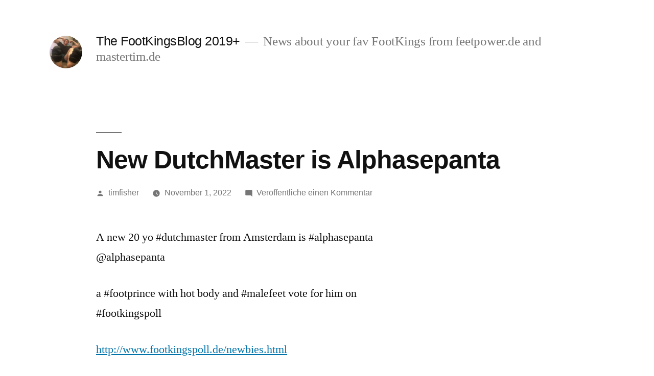

--- FILE ---
content_type: text/html; charset=UTF-8
request_url: http://newblog.footkingspoll.de/?p=3570
body_size: 46516
content:
<!doctype html>
<html lang="de">
<head>
	<meta charset="UTF-8" />
	<meta name="viewport" content="width=device-width, initial-scale=1" />
	<link rel="profile" href="https://gmpg.org/xfn/11" />
	<title>New DutchMaster is Alphasepanta &#8211; The FootKingsBlog 2019+</title>
<meta name='robots' content='max-image-preview:large' />
<link rel="alternate" type="application/rss+xml" title="The FootKingsBlog 2019+ &raquo; Feed" href="http://newblog.footkingspoll.de/?feed=rss2" />
<link rel="alternate" type="application/rss+xml" title="The FootKingsBlog 2019+ &raquo; Kommentar-Feed" href="http://newblog.footkingspoll.de/?feed=comments-rss2" />
<link rel="alternate" type="application/rss+xml" title="The FootKingsBlog 2019+ &raquo; New DutchMaster is Alphasepanta-Kommentar-Feed" href="http://newblog.footkingspoll.de/?feed=rss2&#038;p=3570" />
<script type="text/javascript">
window._wpemojiSettings = {"baseUrl":"https:\/\/s.w.org\/images\/core\/emoji\/14.0.0\/72x72\/","ext":".png","svgUrl":"https:\/\/s.w.org\/images\/core\/emoji\/14.0.0\/svg\/","svgExt":".svg","source":{"concatemoji":"http:\/\/newblog.footkingspoll.de\/wp-includes\/js\/wp-emoji-release.min.js?ver=6.1.9"}};
/*! This file is auto-generated */
!function(e,a,t){var n,r,o,i=a.createElement("canvas"),p=i.getContext&&i.getContext("2d");function s(e,t){var a=String.fromCharCode,e=(p.clearRect(0,0,i.width,i.height),p.fillText(a.apply(this,e),0,0),i.toDataURL());return p.clearRect(0,0,i.width,i.height),p.fillText(a.apply(this,t),0,0),e===i.toDataURL()}function c(e){var t=a.createElement("script");t.src=e,t.defer=t.type="text/javascript",a.getElementsByTagName("head")[0].appendChild(t)}for(o=Array("flag","emoji"),t.supports={everything:!0,everythingExceptFlag:!0},r=0;r<o.length;r++)t.supports[o[r]]=function(e){if(p&&p.fillText)switch(p.textBaseline="top",p.font="600 32px Arial",e){case"flag":return s([127987,65039,8205,9895,65039],[127987,65039,8203,9895,65039])?!1:!s([55356,56826,55356,56819],[55356,56826,8203,55356,56819])&&!s([55356,57332,56128,56423,56128,56418,56128,56421,56128,56430,56128,56423,56128,56447],[55356,57332,8203,56128,56423,8203,56128,56418,8203,56128,56421,8203,56128,56430,8203,56128,56423,8203,56128,56447]);case"emoji":return!s([129777,127995,8205,129778,127999],[129777,127995,8203,129778,127999])}return!1}(o[r]),t.supports.everything=t.supports.everything&&t.supports[o[r]],"flag"!==o[r]&&(t.supports.everythingExceptFlag=t.supports.everythingExceptFlag&&t.supports[o[r]]);t.supports.everythingExceptFlag=t.supports.everythingExceptFlag&&!t.supports.flag,t.DOMReady=!1,t.readyCallback=function(){t.DOMReady=!0},t.supports.everything||(n=function(){t.readyCallback()},a.addEventListener?(a.addEventListener("DOMContentLoaded",n,!1),e.addEventListener("load",n,!1)):(e.attachEvent("onload",n),a.attachEvent("onreadystatechange",function(){"complete"===a.readyState&&t.readyCallback()})),(e=t.source||{}).concatemoji?c(e.concatemoji):e.wpemoji&&e.twemoji&&(c(e.twemoji),c(e.wpemoji)))}(window,document,window._wpemojiSettings);
</script>
<style type="text/css">
img.wp-smiley,
img.emoji {
	display: inline !important;
	border: none !important;
	box-shadow: none !important;
	height: 1em !important;
	width: 1em !important;
	margin: 0 0.07em !important;
	vertical-align: -0.1em !important;
	background: none !important;
	padding: 0 !important;
}
</style>
	<link rel='stylesheet' id='wp-block-library-css' href='http://newblog.footkingspoll.de/wp-includes/css/dist/block-library/style.min.css?ver=6.1.9' type='text/css' media='all' />
<style id='wp-block-library-theme-inline-css' type='text/css'>
.wp-block-audio figcaption{color:#555;font-size:13px;text-align:center}.is-dark-theme .wp-block-audio figcaption{color:hsla(0,0%,100%,.65)}.wp-block-audio{margin:0 0 1em}.wp-block-code{border:1px solid #ccc;border-radius:4px;font-family:Menlo,Consolas,monaco,monospace;padding:.8em 1em}.wp-block-embed figcaption{color:#555;font-size:13px;text-align:center}.is-dark-theme .wp-block-embed figcaption{color:hsla(0,0%,100%,.65)}.wp-block-embed{margin:0 0 1em}.blocks-gallery-caption{color:#555;font-size:13px;text-align:center}.is-dark-theme .blocks-gallery-caption{color:hsla(0,0%,100%,.65)}.wp-block-image figcaption{color:#555;font-size:13px;text-align:center}.is-dark-theme .wp-block-image figcaption{color:hsla(0,0%,100%,.65)}.wp-block-image{margin:0 0 1em}.wp-block-pullquote{border-top:4px solid;border-bottom:4px solid;margin-bottom:1.75em;color:currentColor}.wp-block-pullquote__citation,.wp-block-pullquote cite,.wp-block-pullquote footer{color:currentColor;text-transform:uppercase;font-size:.8125em;font-style:normal}.wp-block-quote{border-left:.25em solid;margin:0 0 1.75em;padding-left:1em}.wp-block-quote cite,.wp-block-quote footer{color:currentColor;font-size:.8125em;position:relative;font-style:normal}.wp-block-quote.has-text-align-right{border-left:none;border-right:.25em solid;padding-left:0;padding-right:1em}.wp-block-quote.has-text-align-center{border:none;padding-left:0}.wp-block-quote.is-large,.wp-block-quote.is-style-large,.wp-block-quote.is-style-plain{border:none}.wp-block-search .wp-block-search__label{font-weight:700}.wp-block-search__button{border:1px solid #ccc;padding:.375em .625em}:where(.wp-block-group.has-background){padding:1.25em 2.375em}.wp-block-separator.has-css-opacity{opacity:.4}.wp-block-separator{border:none;border-bottom:2px solid;margin-left:auto;margin-right:auto}.wp-block-separator.has-alpha-channel-opacity{opacity:1}.wp-block-separator:not(.is-style-wide):not(.is-style-dots){width:100px}.wp-block-separator.has-background:not(.is-style-dots){border-bottom:none;height:1px}.wp-block-separator.has-background:not(.is-style-wide):not(.is-style-dots){height:2px}.wp-block-table{margin:"0 0 1em 0"}.wp-block-table thead{border-bottom:3px solid}.wp-block-table tfoot{border-top:3px solid}.wp-block-table td,.wp-block-table th{word-break:normal}.wp-block-table figcaption{color:#555;font-size:13px;text-align:center}.is-dark-theme .wp-block-table figcaption{color:hsla(0,0%,100%,.65)}.wp-block-video figcaption{color:#555;font-size:13px;text-align:center}.is-dark-theme .wp-block-video figcaption{color:hsla(0,0%,100%,.65)}.wp-block-video{margin:0 0 1em}.wp-block-template-part.has-background{padding:1.25em 2.375em;margin-top:0;margin-bottom:0}
</style>
<link rel='stylesheet' id='classic-theme-styles-css' href='http://newblog.footkingspoll.de/wp-includes/css/classic-themes.min.css?ver=1' type='text/css' media='all' />
<style id='global-styles-inline-css' type='text/css'>
body{--wp--preset--color--black: #000000;--wp--preset--color--cyan-bluish-gray: #abb8c3;--wp--preset--color--white: #FFF;--wp--preset--color--pale-pink: #f78da7;--wp--preset--color--vivid-red: #cf2e2e;--wp--preset--color--luminous-vivid-orange: #ff6900;--wp--preset--color--luminous-vivid-amber: #fcb900;--wp--preset--color--light-green-cyan: #7bdcb5;--wp--preset--color--vivid-green-cyan: #00d084;--wp--preset--color--pale-cyan-blue: #8ed1fc;--wp--preset--color--vivid-cyan-blue: #0693e3;--wp--preset--color--vivid-purple: #9b51e0;--wp--preset--color--primary: #0073a8;--wp--preset--color--secondary: #005075;--wp--preset--color--dark-gray: #111;--wp--preset--color--light-gray: #767676;--wp--preset--gradient--vivid-cyan-blue-to-vivid-purple: linear-gradient(135deg,rgba(6,147,227,1) 0%,rgb(155,81,224) 100%);--wp--preset--gradient--light-green-cyan-to-vivid-green-cyan: linear-gradient(135deg,rgb(122,220,180) 0%,rgb(0,208,130) 100%);--wp--preset--gradient--luminous-vivid-amber-to-luminous-vivid-orange: linear-gradient(135deg,rgba(252,185,0,1) 0%,rgba(255,105,0,1) 100%);--wp--preset--gradient--luminous-vivid-orange-to-vivid-red: linear-gradient(135deg,rgba(255,105,0,1) 0%,rgb(207,46,46) 100%);--wp--preset--gradient--very-light-gray-to-cyan-bluish-gray: linear-gradient(135deg,rgb(238,238,238) 0%,rgb(169,184,195) 100%);--wp--preset--gradient--cool-to-warm-spectrum: linear-gradient(135deg,rgb(74,234,220) 0%,rgb(151,120,209) 20%,rgb(207,42,186) 40%,rgb(238,44,130) 60%,rgb(251,105,98) 80%,rgb(254,248,76) 100%);--wp--preset--gradient--blush-light-purple: linear-gradient(135deg,rgb(255,206,236) 0%,rgb(152,150,240) 100%);--wp--preset--gradient--blush-bordeaux: linear-gradient(135deg,rgb(254,205,165) 0%,rgb(254,45,45) 50%,rgb(107,0,62) 100%);--wp--preset--gradient--luminous-dusk: linear-gradient(135deg,rgb(255,203,112) 0%,rgb(199,81,192) 50%,rgb(65,88,208) 100%);--wp--preset--gradient--pale-ocean: linear-gradient(135deg,rgb(255,245,203) 0%,rgb(182,227,212) 50%,rgb(51,167,181) 100%);--wp--preset--gradient--electric-grass: linear-gradient(135deg,rgb(202,248,128) 0%,rgb(113,206,126) 100%);--wp--preset--gradient--midnight: linear-gradient(135deg,rgb(2,3,129) 0%,rgb(40,116,252) 100%);--wp--preset--duotone--dark-grayscale: url('#wp-duotone-dark-grayscale');--wp--preset--duotone--grayscale: url('#wp-duotone-grayscale');--wp--preset--duotone--purple-yellow: url('#wp-duotone-purple-yellow');--wp--preset--duotone--blue-red: url('#wp-duotone-blue-red');--wp--preset--duotone--midnight: url('#wp-duotone-midnight');--wp--preset--duotone--magenta-yellow: url('#wp-duotone-magenta-yellow');--wp--preset--duotone--purple-green: url('#wp-duotone-purple-green');--wp--preset--duotone--blue-orange: url('#wp-duotone-blue-orange');--wp--preset--font-size--small: 19.5px;--wp--preset--font-size--medium: 20px;--wp--preset--font-size--large: 36.5px;--wp--preset--font-size--x-large: 42px;--wp--preset--font-size--normal: 22px;--wp--preset--font-size--huge: 49.5px;--wp--preset--spacing--20: 0.44rem;--wp--preset--spacing--30: 0.67rem;--wp--preset--spacing--40: 1rem;--wp--preset--spacing--50: 1.5rem;--wp--preset--spacing--60: 2.25rem;--wp--preset--spacing--70: 3.38rem;--wp--preset--spacing--80: 5.06rem;}:where(.is-layout-flex){gap: 0.5em;}body .is-layout-flow > .alignleft{float: left;margin-inline-start: 0;margin-inline-end: 2em;}body .is-layout-flow > .alignright{float: right;margin-inline-start: 2em;margin-inline-end: 0;}body .is-layout-flow > .aligncenter{margin-left: auto !important;margin-right: auto !important;}body .is-layout-constrained > .alignleft{float: left;margin-inline-start: 0;margin-inline-end: 2em;}body .is-layout-constrained > .alignright{float: right;margin-inline-start: 2em;margin-inline-end: 0;}body .is-layout-constrained > .aligncenter{margin-left: auto !important;margin-right: auto !important;}body .is-layout-constrained > :where(:not(.alignleft):not(.alignright):not(.alignfull)){max-width: var(--wp--style--global--content-size);margin-left: auto !important;margin-right: auto !important;}body .is-layout-constrained > .alignwide{max-width: var(--wp--style--global--wide-size);}body .is-layout-flex{display: flex;}body .is-layout-flex{flex-wrap: wrap;align-items: center;}body .is-layout-flex > *{margin: 0;}:where(.wp-block-columns.is-layout-flex){gap: 2em;}.has-black-color{color: var(--wp--preset--color--black) !important;}.has-cyan-bluish-gray-color{color: var(--wp--preset--color--cyan-bluish-gray) !important;}.has-white-color{color: var(--wp--preset--color--white) !important;}.has-pale-pink-color{color: var(--wp--preset--color--pale-pink) !important;}.has-vivid-red-color{color: var(--wp--preset--color--vivid-red) !important;}.has-luminous-vivid-orange-color{color: var(--wp--preset--color--luminous-vivid-orange) !important;}.has-luminous-vivid-amber-color{color: var(--wp--preset--color--luminous-vivid-amber) !important;}.has-light-green-cyan-color{color: var(--wp--preset--color--light-green-cyan) !important;}.has-vivid-green-cyan-color{color: var(--wp--preset--color--vivid-green-cyan) !important;}.has-pale-cyan-blue-color{color: var(--wp--preset--color--pale-cyan-blue) !important;}.has-vivid-cyan-blue-color{color: var(--wp--preset--color--vivid-cyan-blue) !important;}.has-vivid-purple-color{color: var(--wp--preset--color--vivid-purple) !important;}.has-black-background-color{background-color: var(--wp--preset--color--black) !important;}.has-cyan-bluish-gray-background-color{background-color: var(--wp--preset--color--cyan-bluish-gray) !important;}.has-white-background-color{background-color: var(--wp--preset--color--white) !important;}.has-pale-pink-background-color{background-color: var(--wp--preset--color--pale-pink) !important;}.has-vivid-red-background-color{background-color: var(--wp--preset--color--vivid-red) !important;}.has-luminous-vivid-orange-background-color{background-color: var(--wp--preset--color--luminous-vivid-orange) !important;}.has-luminous-vivid-amber-background-color{background-color: var(--wp--preset--color--luminous-vivid-amber) !important;}.has-light-green-cyan-background-color{background-color: var(--wp--preset--color--light-green-cyan) !important;}.has-vivid-green-cyan-background-color{background-color: var(--wp--preset--color--vivid-green-cyan) !important;}.has-pale-cyan-blue-background-color{background-color: var(--wp--preset--color--pale-cyan-blue) !important;}.has-vivid-cyan-blue-background-color{background-color: var(--wp--preset--color--vivid-cyan-blue) !important;}.has-vivid-purple-background-color{background-color: var(--wp--preset--color--vivid-purple) !important;}.has-black-border-color{border-color: var(--wp--preset--color--black) !important;}.has-cyan-bluish-gray-border-color{border-color: var(--wp--preset--color--cyan-bluish-gray) !important;}.has-white-border-color{border-color: var(--wp--preset--color--white) !important;}.has-pale-pink-border-color{border-color: var(--wp--preset--color--pale-pink) !important;}.has-vivid-red-border-color{border-color: var(--wp--preset--color--vivid-red) !important;}.has-luminous-vivid-orange-border-color{border-color: var(--wp--preset--color--luminous-vivid-orange) !important;}.has-luminous-vivid-amber-border-color{border-color: var(--wp--preset--color--luminous-vivid-amber) !important;}.has-light-green-cyan-border-color{border-color: var(--wp--preset--color--light-green-cyan) !important;}.has-vivid-green-cyan-border-color{border-color: var(--wp--preset--color--vivid-green-cyan) !important;}.has-pale-cyan-blue-border-color{border-color: var(--wp--preset--color--pale-cyan-blue) !important;}.has-vivid-cyan-blue-border-color{border-color: var(--wp--preset--color--vivid-cyan-blue) !important;}.has-vivid-purple-border-color{border-color: var(--wp--preset--color--vivid-purple) !important;}.has-vivid-cyan-blue-to-vivid-purple-gradient-background{background: var(--wp--preset--gradient--vivid-cyan-blue-to-vivid-purple) !important;}.has-light-green-cyan-to-vivid-green-cyan-gradient-background{background: var(--wp--preset--gradient--light-green-cyan-to-vivid-green-cyan) !important;}.has-luminous-vivid-amber-to-luminous-vivid-orange-gradient-background{background: var(--wp--preset--gradient--luminous-vivid-amber-to-luminous-vivid-orange) !important;}.has-luminous-vivid-orange-to-vivid-red-gradient-background{background: var(--wp--preset--gradient--luminous-vivid-orange-to-vivid-red) !important;}.has-very-light-gray-to-cyan-bluish-gray-gradient-background{background: var(--wp--preset--gradient--very-light-gray-to-cyan-bluish-gray) !important;}.has-cool-to-warm-spectrum-gradient-background{background: var(--wp--preset--gradient--cool-to-warm-spectrum) !important;}.has-blush-light-purple-gradient-background{background: var(--wp--preset--gradient--blush-light-purple) !important;}.has-blush-bordeaux-gradient-background{background: var(--wp--preset--gradient--blush-bordeaux) !important;}.has-luminous-dusk-gradient-background{background: var(--wp--preset--gradient--luminous-dusk) !important;}.has-pale-ocean-gradient-background{background: var(--wp--preset--gradient--pale-ocean) !important;}.has-electric-grass-gradient-background{background: var(--wp--preset--gradient--electric-grass) !important;}.has-midnight-gradient-background{background: var(--wp--preset--gradient--midnight) !important;}.has-small-font-size{font-size: var(--wp--preset--font-size--small) !important;}.has-medium-font-size{font-size: var(--wp--preset--font-size--medium) !important;}.has-large-font-size{font-size: var(--wp--preset--font-size--large) !important;}.has-x-large-font-size{font-size: var(--wp--preset--font-size--x-large) !important;}
.wp-block-navigation a:where(:not(.wp-element-button)){color: inherit;}
:where(.wp-block-columns.is-layout-flex){gap: 2em;}
.wp-block-pullquote{font-size: 1.5em;line-height: 1.6;}
</style>
<link rel='stylesheet' id='twentynineteen-style-css' href='http://newblog.footkingspoll.de/wp-content/themes/twentynineteen/style.css?ver=1.4' type='text/css' media='all' />
<link rel='stylesheet' id='twentynineteen-print-style-css' href='http://newblog.footkingspoll.de/wp-content/themes/twentynineteen/print.css?ver=1.4' type='text/css' media='print' />
<link rel="https://api.w.org/" href="http://newblog.footkingspoll.de/index.php?rest_route=/" /><link rel="alternate" type="application/json" href="http://newblog.footkingspoll.de/index.php?rest_route=/wp/v2/posts/3570" /><link rel="EditURI" type="application/rsd+xml" title="RSD" href="http://newblog.footkingspoll.de/xmlrpc.php?rsd" />
<link rel="wlwmanifest" type="application/wlwmanifest+xml" href="http://newblog.footkingspoll.de/wp-includes/wlwmanifest.xml" />
<meta name="generator" content="WordPress 6.1.9" />
<link rel="canonical" href="http://newblog.footkingspoll.de/?p=3570" />
<link rel='shortlink' href='http://newblog.footkingspoll.de/?p=3570' />
<link rel="alternate" type="application/json+oembed" href="http://newblog.footkingspoll.de/index.php?rest_route=%2Foembed%2F1.0%2Fembed&#038;url=http%3A%2F%2Fnewblog.footkingspoll.de%2F%3Fp%3D3570" />
<link rel="alternate" type="text/xml+oembed" href="http://newblog.footkingspoll.de/index.php?rest_route=%2Foembed%2F1.0%2Fembed&#038;url=http%3A%2F%2Fnewblog.footkingspoll.de%2F%3Fp%3D3570&#038;format=xml" />
<style type="text/css">.recentcomments a{display:inline !important;padding:0 !important;margin:0 !important;}</style><link rel="icon" href="http://newblog.footkingspoll.de/wp-content/uploads/2019/06/cropped-banner-32x32.jpg" sizes="32x32" />
<link rel="icon" href="http://newblog.footkingspoll.de/wp-content/uploads/2019/06/cropped-banner-192x192.jpg" sizes="192x192" />
<link rel="apple-touch-icon" href="http://newblog.footkingspoll.de/wp-content/uploads/2019/06/cropped-banner-180x180.jpg" />
<meta name="msapplication-TileImage" content="http://newblog.footkingspoll.de/wp-content/uploads/2019/06/cropped-banner-270x270.jpg" />
</head>

<body class="post-template-default single single-post postid-3570 single-format-standard wp-custom-logo wp-embed-responsive singular image-filters-enabled">
<svg xmlns="http://www.w3.org/2000/svg" viewBox="0 0 0 0" width="0" height="0" focusable="false" role="none" style="visibility: hidden; position: absolute; left: -9999px; overflow: hidden;" ><defs><filter id="wp-duotone-dark-grayscale"><feColorMatrix color-interpolation-filters="sRGB" type="matrix" values=" .299 .587 .114 0 0 .299 .587 .114 0 0 .299 .587 .114 0 0 .299 .587 .114 0 0 " /><feComponentTransfer color-interpolation-filters="sRGB" ><feFuncR type="table" tableValues="0 0.49803921568627" /><feFuncG type="table" tableValues="0 0.49803921568627" /><feFuncB type="table" tableValues="0 0.49803921568627" /><feFuncA type="table" tableValues="1 1" /></feComponentTransfer><feComposite in2="SourceGraphic" operator="in" /></filter></defs></svg><svg xmlns="http://www.w3.org/2000/svg" viewBox="0 0 0 0" width="0" height="0" focusable="false" role="none" style="visibility: hidden; position: absolute; left: -9999px; overflow: hidden;" ><defs><filter id="wp-duotone-grayscale"><feColorMatrix color-interpolation-filters="sRGB" type="matrix" values=" .299 .587 .114 0 0 .299 .587 .114 0 0 .299 .587 .114 0 0 .299 .587 .114 0 0 " /><feComponentTransfer color-interpolation-filters="sRGB" ><feFuncR type="table" tableValues="0 1" /><feFuncG type="table" tableValues="0 1" /><feFuncB type="table" tableValues="0 1" /><feFuncA type="table" tableValues="1 1" /></feComponentTransfer><feComposite in2="SourceGraphic" operator="in" /></filter></defs></svg><svg xmlns="http://www.w3.org/2000/svg" viewBox="0 0 0 0" width="0" height="0" focusable="false" role="none" style="visibility: hidden; position: absolute; left: -9999px; overflow: hidden;" ><defs><filter id="wp-duotone-purple-yellow"><feColorMatrix color-interpolation-filters="sRGB" type="matrix" values=" .299 .587 .114 0 0 .299 .587 .114 0 0 .299 .587 .114 0 0 .299 .587 .114 0 0 " /><feComponentTransfer color-interpolation-filters="sRGB" ><feFuncR type="table" tableValues="0.54901960784314 0.98823529411765" /><feFuncG type="table" tableValues="0 1" /><feFuncB type="table" tableValues="0.71764705882353 0.25490196078431" /><feFuncA type="table" tableValues="1 1" /></feComponentTransfer><feComposite in2="SourceGraphic" operator="in" /></filter></defs></svg><svg xmlns="http://www.w3.org/2000/svg" viewBox="0 0 0 0" width="0" height="0" focusable="false" role="none" style="visibility: hidden; position: absolute; left: -9999px; overflow: hidden;" ><defs><filter id="wp-duotone-blue-red"><feColorMatrix color-interpolation-filters="sRGB" type="matrix" values=" .299 .587 .114 0 0 .299 .587 .114 0 0 .299 .587 .114 0 0 .299 .587 .114 0 0 " /><feComponentTransfer color-interpolation-filters="sRGB" ><feFuncR type="table" tableValues="0 1" /><feFuncG type="table" tableValues="0 0.27843137254902" /><feFuncB type="table" tableValues="0.5921568627451 0.27843137254902" /><feFuncA type="table" tableValues="1 1" /></feComponentTransfer><feComposite in2="SourceGraphic" operator="in" /></filter></defs></svg><svg xmlns="http://www.w3.org/2000/svg" viewBox="0 0 0 0" width="0" height="0" focusable="false" role="none" style="visibility: hidden; position: absolute; left: -9999px; overflow: hidden;" ><defs><filter id="wp-duotone-midnight"><feColorMatrix color-interpolation-filters="sRGB" type="matrix" values=" .299 .587 .114 0 0 .299 .587 .114 0 0 .299 .587 .114 0 0 .299 .587 .114 0 0 " /><feComponentTransfer color-interpolation-filters="sRGB" ><feFuncR type="table" tableValues="0 0" /><feFuncG type="table" tableValues="0 0.64705882352941" /><feFuncB type="table" tableValues="0 1" /><feFuncA type="table" tableValues="1 1" /></feComponentTransfer><feComposite in2="SourceGraphic" operator="in" /></filter></defs></svg><svg xmlns="http://www.w3.org/2000/svg" viewBox="0 0 0 0" width="0" height="0" focusable="false" role="none" style="visibility: hidden; position: absolute; left: -9999px; overflow: hidden;" ><defs><filter id="wp-duotone-magenta-yellow"><feColorMatrix color-interpolation-filters="sRGB" type="matrix" values=" .299 .587 .114 0 0 .299 .587 .114 0 0 .299 .587 .114 0 0 .299 .587 .114 0 0 " /><feComponentTransfer color-interpolation-filters="sRGB" ><feFuncR type="table" tableValues="0.78039215686275 1" /><feFuncG type="table" tableValues="0 0.94901960784314" /><feFuncB type="table" tableValues="0.35294117647059 0.47058823529412" /><feFuncA type="table" tableValues="1 1" /></feComponentTransfer><feComposite in2="SourceGraphic" operator="in" /></filter></defs></svg><svg xmlns="http://www.w3.org/2000/svg" viewBox="0 0 0 0" width="0" height="0" focusable="false" role="none" style="visibility: hidden; position: absolute; left: -9999px; overflow: hidden;" ><defs><filter id="wp-duotone-purple-green"><feColorMatrix color-interpolation-filters="sRGB" type="matrix" values=" .299 .587 .114 0 0 .299 .587 .114 0 0 .299 .587 .114 0 0 .299 .587 .114 0 0 " /><feComponentTransfer color-interpolation-filters="sRGB" ><feFuncR type="table" tableValues="0.65098039215686 0.40392156862745" /><feFuncG type="table" tableValues="0 1" /><feFuncB type="table" tableValues="0.44705882352941 0.4" /><feFuncA type="table" tableValues="1 1" /></feComponentTransfer><feComposite in2="SourceGraphic" operator="in" /></filter></defs></svg><svg xmlns="http://www.w3.org/2000/svg" viewBox="0 0 0 0" width="0" height="0" focusable="false" role="none" style="visibility: hidden; position: absolute; left: -9999px; overflow: hidden;" ><defs><filter id="wp-duotone-blue-orange"><feColorMatrix color-interpolation-filters="sRGB" type="matrix" values=" .299 .587 .114 0 0 .299 .587 .114 0 0 .299 .587 .114 0 0 .299 .587 .114 0 0 " /><feComponentTransfer color-interpolation-filters="sRGB" ><feFuncR type="table" tableValues="0.098039215686275 1" /><feFuncG type="table" tableValues="0 0.66274509803922" /><feFuncB type="table" tableValues="0.84705882352941 0.41960784313725" /><feFuncA type="table" tableValues="1 1" /></feComponentTransfer><feComposite in2="SourceGraphic" operator="in" /></filter></defs></svg><div id="page" class="site">
	<a class="skip-link screen-reader-text" href="#content">Zum Inhalt springen</a>

		<header id="masthead" class="site-header">

			<div class="site-branding-container">
				<div class="site-branding">

			<div class="site-logo"><a href="http://newblog.footkingspoll.de/" class="custom-logo-link" rel="home"><img width="190" height="190" src="http://newblog.footkingspoll.de/wp-content/uploads/2019/06/newlogo.jpg" class="custom-logo" alt="The FootKingsBlog 2019+" decoding="async" srcset="http://newblog.footkingspoll.de/wp-content/uploads/2019/06/newlogo.jpg 190w, http://newblog.footkingspoll.de/wp-content/uploads/2019/06/newlogo-150x150.jpg 150w" sizes="(max-width: 190px) 100vw, 190px" /></a></div>
								<p class="site-title"><a href="http://newblog.footkingspoll.de/" rel="home">The FootKingsBlog 2019+</a></p>
			
				<p class="site-description">
				News about your fav FootKings from feetpower.de and mastertim.de			</p>
			</div><!-- .site-branding -->
			</div><!-- .site-branding-container -->

					</header><!-- #masthead -->

	<div id="content" class="site-content">

	<section id="primary" class="content-area">
		<main id="main" class="site-main">

			
<article id="post-3570" class="post-3570 post type-post status-publish format-standard hentry category-uncategorized tag-alphasepanta tag-dutchmaster tag-footfetisch tag-footmaster tag-footprince tag-malefeet entry">
		<header class="entry-header">
		
<h1 class="entry-title">New DutchMaster is Alphasepanta</h1>
<div class="entry-meta">
	<span class="byline"><svg class="svg-icon" width="16" height="16" aria-hidden="true" role="img" focusable="false" viewBox="0 0 24 24" version="1.1" xmlns="http://www.w3.org/2000/svg" xmlns:xlink="http://www.w3.org/1999/xlink"><path d="M12 12c2.21 0 4-1.79 4-4s-1.79-4-4-4-4 1.79-4 4 1.79 4 4 4zm0 2c-2.67 0-8 1.34-8 4v2h16v-2c0-2.66-5.33-4-8-4z"></path><path d="M0 0h24v24H0z" fill="none"></path></svg><span class="screen-reader-text">Veröffentlicht von</span><span class="author vcard"><a class="url fn n" href="http://newblog.footkingspoll.de/?author=1">timfisher</a></span></span>	<span class="posted-on"><svg class="svg-icon" width="16" height="16" aria-hidden="true" role="img" focusable="false" xmlns="http://www.w3.org/2000/svg" viewBox="0 0 24 24"><defs><path id="a" d="M0 0h24v24H0V0z"></path></defs><clipPath id="b"><use xlink:href="#a" overflow="visible"></use></clipPath><path clip-path="url(#b)" d="M12 2C6.5 2 2 6.5 2 12s4.5 10 10 10 10-4.5 10-10S17.5 2 12 2zm4.2 14.2L11 13V7h1.5v5.2l4.5 2.7-.8 1.3z"></path></svg><a href="http://newblog.footkingspoll.de/?p=3570" rel="bookmark"><time class="entry-date published updated" datetime="2022-11-01T18:12:34+00:00">November 1, 2022</time></a></span>	<span class="comment-count">
				<span class="comments-link"><svg class="svg-icon" width="16" height="16" aria-hidden="true" role="img" focusable="false" viewBox="0 0 24 24" version="1.1" xmlns="http://www.w3.org/2000/svg" xmlns:xlink="http://www.w3.org/1999/xlink"><path d="M21.99 4c0-1.1-.89-2-1.99-2H4c-1.1 0-2 .9-2 2v12c0 1.1.9 2 2 2h14l4 4-.01-18z"></path><path d="M0 0h24v24H0z" fill="none"></path></svg><a href="http://newblog.footkingspoll.de/?p=3570#respond">Veröffentliche einen Kommentar <span class="screen-reader-text">zu New DutchMaster is Alphasepanta</span></a></span>	</span>
	</div><!-- .entry-meta -->
	</header>
	
	<div class="entry-content">
		
<p>A new 20 yo
#dutchmaster from Amsterdam is #alphasepanta @alphasepanta 
</p>



<p>a #footprince with
hot body and #malefeet vote for him on #footkingspoll</p>



<p><a href="http://www.footkingspoll.de/newbies.html">http://www.footkingspoll.de/newbies.html</a></p>



<figure class="wp-block-image"><img decoding="async" width="947" height="1024" src="http://newblog.footkingspoll.de/wp-content/uploads/2022/11/mastersepanta01-947x1024.jpg" alt="" class="wp-image-3571" srcset="http://newblog.footkingspoll.de/wp-content/uploads/2022/11/mastersepanta01-947x1024.jpg 947w, http://newblog.footkingspoll.de/wp-content/uploads/2022/11/mastersepanta01-277x300.jpg 277w, http://newblog.footkingspoll.de/wp-content/uploads/2022/11/mastersepanta01-768x831.jpg 768w, http://newblog.footkingspoll.de/wp-content/uploads/2022/11/mastersepanta01.jpg 1449w" sizes="(max-width: 947px) 100vw, 947px" /></figure>



<figure class="wp-block-image"><img decoding="async" loading="lazy" width="772" height="1024" src="http://newblog.footkingspoll.de/wp-content/uploads/2022/11/mastersepanta02-772x1024.jpg" alt="" class="wp-image-3572" srcset="http://newblog.footkingspoll.de/wp-content/uploads/2022/11/mastersepanta02-772x1024.jpg 772w, http://newblog.footkingspoll.de/wp-content/uploads/2022/11/mastersepanta02-226x300.jpg 226w, http://newblog.footkingspoll.de/wp-content/uploads/2022/11/mastersepanta02-768x1018.jpg 768w, http://newblog.footkingspoll.de/wp-content/uploads/2022/11/mastersepanta02.jpg 1210w" sizes="(max-width: 772px) 100vw, 772px" /></figure>



<figure class="wp-block-image"><img decoding="async" loading="lazy" width="898" height="1024" src="http://newblog.footkingspoll.de/wp-content/uploads/2022/11/mastersepanta03-898x1024.jpg" alt="" class="wp-image-3573" srcset="http://newblog.footkingspoll.de/wp-content/uploads/2022/11/mastersepanta03-898x1024.jpg 898w, http://newblog.footkingspoll.de/wp-content/uploads/2022/11/mastersepanta03-263x300.jpg 263w, http://newblog.footkingspoll.de/wp-content/uploads/2022/11/mastersepanta03-768x876.jpg 768w, http://newblog.footkingspoll.de/wp-content/uploads/2022/11/mastersepanta03.jpg 1422w" sizes="(max-width: 898px) 100vw, 898px" /></figure>
	</div><!-- .entry-content -->

	<footer class="entry-footer">
		<span class="byline"><svg class="svg-icon" width="16" height="16" aria-hidden="true" role="img" focusable="false" viewBox="0 0 24 24" version="1.1" xmlns="http://www.w3.org/2000/svg" xmlns:xlink="http://www.w3.org/1999/xlink"><path d="M12 12c2.21 0 4-1.79 4-4s-1.79-4-4-4-4 1.79-4 4 1.79 4 4 4zm0 2c-2.67 0-8 1.34-8 4v2h16v-2c0-2.66-5.33-4-8-4z"></path><path d="M0 0h24v24H0z" fill="none"></path></svg><span class="screen-reader-text">Veröffentlicht von</span><span class="author vcard"><a class="url fn n" href="http://newblog.footkingspoll.de/?author=1">timfisher</a></span></span><span class="posted-on"><svg class="svg-icon" width="16" height="16" aria-hidden="true" role="img" focusable="false" xmlns="http://www.w3.org/2000/svg" viewBox="0 0 24 24"><defs><path id="a" d="M0 0h24v24H0V0z"></path></defs><clipPath id="b"><use xlink:href="#a" overflow="visible"></use></clipPath><path clip-path="url(#b)" d="M12 2C6.5 2 2 6.5 2 12s4.5 10 10 10 10-4.5 10-10S17.5 2 12 2zm4.2 14.2L11 13V7h1.5v5.2l4.5 2.7-.8 1.3z"></path></svg><a href="http://newblog.footkingspoll.de/?p=3570" rel="bookmark"><time class="entry-date published updated" datetime="2022-11-01T18:12:34+00:00">November 1, 2022</time></a></span><span class="cat-links"><svg class="svg-icon" width="16" height="16" aria-hidden="true" role="img" focusable="false" xmlns="http://www.w3.org/2000/svg" viewBox="0 0 24 24"><path d="M10 4H4c-1.1 0-1.99.9-1.99 2L2 18c0 1.1.9 2 2 2h16c1.1 0 2-.9 2-2V8c0-1.1-.9-2-2-2h-8l-2-2z"></path><path d="M0 0h24v24H0z" fill="none"></path></svg><span class="screen-reader-text">Veröffentlicht in</span><a href="http://newblog.footkingspoll.de/?cat=1" rel="category">Uncategorized</a></span><span class="tags-links"><svg class="svg-icon" width="16" height="16" aria-hidden="true" role="img" focusable="false" xmlns="http://www.w3.org/2000/svg" viewBox="0 0 24 24"><path d="M21.41 11.58l-9-9C12.05 2.22 11.55 2 11 2H4c-1.1 0-2 .9-2 2v7c0 .55.22 1.05.59 1.42l9 9c.36.36.86.58 1.41.58.55 0 1.05-.22 1.41-.59l7-7c.37-.36.59-.86.59-1.41 0-.55-.23-1.06-.59-1.42zM5.5 7C4.67 7 4 6.33 4 5.5S4.67 4 5.5 4 7 4.67 7 5.5 6.33 7 5.5 7z"></path><path d="M0 0h24v24H0z" fill="none"></path></svg><span class="screen-reader-text">Schlagwörter: </span><a href="http://newblog.footkingspoll.de/?tag=alphasepanta" rel="tag">alphasepanta</a>, <a href="http://newblog.footkingspoll.de/?tag=dutchmaster" rel="tag">dutchmaster</a>, <a href="http://newblog.footkingspoll.de/?tag=footfetisch" rel="tag">footfetisch</a>, <a href="http://newblog.footkingspoll.de/?tag=footmaster" rel="tag">footmaster</a>, <a href="http://newblog.footkingspoll.de/?tag=footprince" rel="tag">footprince</a>, <a href="http://newblog.footkingspoll.de/?tag=malefeet" rel="tag">malefeet</a></span>	</footer><!-- .entry-footer -->

				
</article><!-- #post-3570 -->

	<nav class="navigation post-navigation" aria-label="Beiträge">
		<h2 class="screen-reader-text">Beitragsnavigation</h2>
		<div class="nav-links"><div class="nav-previous"><a href="http://newblog.footkingspoll.de/?p=3567" rel="prev"><span class="meta-nav" aria-hidden="true">Vorheriger Beitrag</span> <span class="screen-reader-text">Vorheriger Beitrag:</span> <br/><span class="post-title">Master Vince update</span></a></div><div class="nav-next"><a href="http://newblog.footkingspoll.de/?p=3575" rel="next"><span class="meta-nav" aria-hidden="true">Nächster Beitrag</span> <span class="screen-reader-text">Nächster Beitrag:</span> <br/><span class="post-title">New UKMaster Farq</span></a></div></div>
	</nav>
<div id="comments" class="comments-area">
	<div class="comments-title-wrap no-responses">
		<h2 class="comments-title">
		Schreib einen Kommentar		</h2><!-- .comments-title -->
			</div><!-- .comments-title-flex -->
		<div id="respond" class="comment-respond">
		<h3 id="reply-title" class="comment-reply-title"> <small><a rel="nofollow" id="cancel-comment-reply-link" href="/?p=3570#respond" style="display:none;">Antwort abbrechen</a></small></h3><form action="http://newblog.footkingspoll.de/wp-comments-post.php" method="post" id="commentform" class="comment-form" novalidate><p class="comment-notes"><span id="email-notes">Deine E-Mail-Adresse wird nicht veröffentlicht.</span> <span class="required-field-message">Erforderliche Felder sind mit <span class="required">*</span> markiert</span></p><p class="comment-form-comment"><label for="comment">Kommentar <span class="required">*</span></label> <textarea id="comment" name="comment" cols="45" rows="5" maxlength="65525" required></textarea></p><p class="comment-form-author"><label for="author">Name <span class="required">*</span></label> <input id="author" name="author" type="text" value="" size="30" maxlength="245" autocomplete="name" required /></p>
<p class="comment-form-email"><label for="email">E-Mail-Adresse <span class="required">*</span></label> <input id="email" name="email" type="email" value="" size="30" maxlength="100" aria-describedby="email-notes" autocomplete="email" required /></p>
<p class="comment-form-url"><label for="url">Website</label> <input id="url" name="url" type="url" value="" size="30" maxlength="200" autocomplete="url" /></p>
<p class="comment-form-cookies-consent"><input id="wp-comment-cookies-consent" name="wp-comment-cookies-consent" type="checkbox" value="yes" /> <label for="wp-comment-cookies-consent">Meinen Namen, meine E-Mail-Adresse und meine Website in diesem Browser für die nächste Kommentierung speichern.</label></p>
<p class="form-submit"><input name="submit" type="submit" id="submit" class="submit" value="Kommentar abschicken" /> <input type='hidden' name='comment_post_ID' value='3570' id='comment_post_ID' />
<input type='hidden' name='comment_parent' id='comment_parent' value='0' />
</p></form>	</div><!-- #respond -->
	</div><!-- #comments -->

		</main><!-- #main -->
	</section><!-- #primary -->


	</div><!-- #content -->

	<footer id="colophon" class="site-footer">
		
	<aside class="widget-area" role="complementary" aria-label="Footer">
							<div class="widget-column footer-widget-1">
					<section id="search-2" class="widget widget_search"><form role="search" method="get" class="search-form" action="http://newblog.footkingspoll.de/">
				<label>
					<span class="screen-reader-text">Suche nach:</span>
					<input type="search" class="search-field" placeholder="Suchen …" value="" name="s" />
				</label>
				<input type="submit" class="search-submit" value="Suchen" />
			</form></section>
		<section id="recent-posts-2" class="widget widget_recent_entries">
		<h2 class="widget-title">Neueste Beiträge</h2>
		<ul>
											<li>
					<a href="http://newblog.footkingspoll.de/?p=5033">AlphaBen is back Christmas 2025</a>
									</li>
											<li>
					<a href="http://newblog.footkingspoll.de/?p=5030">Update EmperorJack</a>
									</li>
											<li>
					<a href="http://newblog.footkingspoll.de/?p=5027">Wish you perfect Holydays!</a>
									</li>
											<li>
					<a href="http://newblog.footkingspoll.de/?p=5024">Merry Christmas!!!</a>
									</li>
											<li>
					<a href="http://newblog.footkingspoll.de/?p=5018">New Master Charlie</a>
									</li>
					</ul>

		</section><section id="recent-comments-2" class="widget widget_recent_comments"><h2 class="widget-title">Neueste Kommentare</h2><ul id="recentcomments"><li class="recentcomments"><span class="comment-author-link">Horst</span> bei <a href="http://newblog.footkingspoll.de/?p=4998#comment-715">New Master= AlphaFerreira</a></li><li class="recentcomments"><span class="comment-author-link">Christiaan Danhoff</span> bei <a href="http://newblog.footkingspoll.de/?p=4534#comment-690">MasterJT new 2025</a></li><li class="recentcomments"><span class="comment-author-link">Ruben R.</span> bei <a href="http://newblog.footkingspoll.de/?p=3945#comment-671">New AmericanMaster Dillon</a></li><li class="recentcomments"><span class="comment-author-link">Marc</span> bei <a href="http://newblog.footkingspoll.de/?p=4522#comment-654">Happy New Year 2025</a></li><li class="recentcomments"><span class="comment-author-link">Bernardo Berriel</span> bei <a href="http://newblog.footkingspoll.de/?p=4403#comment-645">New Master = KingMaxx</a></li></ul></section><section id="archives-2" class="widget widget_archive"><h2 class="widget-title">Archiv</h2>
			<ul>
					<li><a href='http://newblog.footkingspoll.de/?m=202512'>Dezember 2025</a></li>
	<li><a href='http://newblog.footkingspoll.de/?m=202511'>November 2025</a></li>
	<li><a href='http://newblog.footkingspoll.de/?m=202510'>Oktober 2025</a></li>
	<li><a href='http://newblog.footkingspoll.de/?m=202509'>September 2025</a></li>
	<li><a href='http://newblog.footkingspoll.de/?m=202508'>August 2025</a></li>
	<li><a href='http://newblog.footkingspoll.de/?m=202507'>Juli 2025</a></li>
	<li><a href='http://newblog.footkingspoll.de/?m=202505'>Mai 2025</a></li>
	<li><a href='http://newblog.footkingspoll.de/?m=202504'>April 2025</a></li>
	<li><a href='http://newblog.footkingspoll.de/?m=202503'>März 2025</a></li>
	<li><a href='http://newblog.footkingspoll.de/?m=202502'>Februar 2025</a></li>
	<li><a href='http://newblog.footkingspoll.de/?m=202501'>Januar 2025</a></li>
	<li><a href='http://newblog.footkingspoll.de/?m=202412'>Dezember 2024</a></li>
	<li><a href='http://newblog.footkingspoll.de/?m=202411'>November 2024</a></li>
	<li><a href='http://newblog.footkingspoll.de/?m=202410'>Oktober 2024</a></li>
	<li><a href='http://newblog.footkingspoll.de/?m=202409'>September 2024</a></li>
	<li><a href='http://newblog.footkingspoll.de/?m=202408'>August 2024</a></li>
	<li><a href='http://newblog.footkingspoll.de/?m=202407'>Juli 2024</a></li>
	<li><a href='http://newblog.footkingspoll.de/?m=202406'>Juni 2024</a></li>
	<li><a href='http://newblog.footkingspoll.de/?m=202405'>Mai 2024</a></li>
	<li><a href='http://newblog.footkingspoll.de/?m=202404'>April 2024</a></li>
	<li><a href='http://newblog.footkingspoll.de/?m=202403'>März 2024</a></li>
	<li><a href='http://newblog.footkingspoll.de/?m=202402'>Februar 2024</a></li>
	<li><a href='http://newblog.footkingspoll.de/?m=202401'>Januar 2024</a></li>
	<li><a href='http://newblog.footkingspoll.de/?m=202312'>Dezember 2023</a></li>
	<li><a href='http://newblog.footkingspoll.de/?m=202311'>November 2023</a></li>
	<li><a href='http://newblog.footkingspoll.de/?m=202310'>Oktober 2023</a></li>
	<li><a href='http://newblog.footkingspoll.de/?m=202309'>September 2023</a></li>
	<li><a href='http://newblog.footkingspoll.de/?m=202308'>August 2023</a></li>
	<li><a href='http://newblog.footkingspoll.de/?m=202307'>Juli 2023</a></li>
	<li><a href='http://newblog.footkingspoll.de/?m=202306'>Juni 2023</a></li>
	<li><a href='http://newblog.footkingspoll.de/?m=202305'>Mai 2023</a></li>
	<li><a href='http://newblog.footkingspoll.de/?m=202304'>April 2023</a></li>
	<li><a href='http://newblog.footkingspoll.de/?m=202303'>März 2023</a></li>
	<li><a href='http://newblog.footkingspoll.de/?m=202302'>Februar 2023</a></li>
	<li><a href='http://newblog.footkingspoll.de/?m=202301'>Januar 2023</a></li>
	<li><a href='http://newblog.footkingspoll.de/?m=202212'>Dezember 2022</a></li>
	<li><a href='http://newblog.footkingspoll.de/?m=202211'>November 2022</a></li>
	<li><a href='http://newblog.footkingspoll.de/?m=202210'>Oktober 2022</a></li>
	<li><a href='http://newblog.footkingspoll.de/?m=202209'>September 2022</a></li>
	<li><a href='http://newblog.footkingspoll.de/?m=202208'>August 2022</a></li>
	<li><a href='http://newblog.footkingspoll.de/?m=202207'>Juli 2022</a></li>
	<li><a href='http://newblog.footkingspoll.de/?m=202206'>Juni 2022</a></li>
	<li><a href='http://newblog.footkingspoll.de/?m=202205'>Mai 2022</a></li>
	<li><a href='http://newblog.footkingspoll.de/?m=202204'>April 2022</a></li>
	<li><a href='http://newblog.footkingspoll.de/?m=202203'>März 2022</a></li>
	<li><a href='http://newblog.footkingspoll.de/?m=202202'>Februar 2022</a></li>
	<li><a href='http://newblog.footkingspoll.de/?m=202201'>Januar 2022</a></li>
	<li><a href='http://newblog.footkingspoll.de/?m=202112'>Dezember 2021</a></li>
	<li><a href='http://newblog.footkingspoll.de/?m=202111'>November 2021</a></li>
	<li><a href='http://newblog.footkingspoll.de/?m=202110'>Oktober 2021</a></li>
	<li><a href='http://newblog.footkingspoll.de/?m=202109'>September 2021</a></li>
	<li><a href='http://newblog.footkingspoll.de/?m=202108'>August 2021</a></li>
	<li><a href='http://newblog.footkingspoll.de/?m=202107'>Juli 2021</a></li>
	<li><a href='http://newblog.footkingspoll.de/?m=202106'>Juni 2021</a></li>
	<li><a href='http://newblog.footkingspoll.de/?m=202105'>Mai 2021</a></li>
	<li><a href='http://newblog.footkingspoll.de/?m=202104'>April 2021</a></li>
	<li><a href='http://newblog.footkingspoll.de/?m=202103'>März 2021</a></li>
	<li><a href='http://newblog.footkingspoll.de/?m=202102'>Februar 2021</a></li>
	<li><a href='http://newblog.footkingspoll.de/?m=202101'>Januar 2021</a></li>
	<li><a href='http://newblog.footkingspoll.de/?m=202012'>Dezember 2020</a></li>
	<li><a href='http://newblog.footkingspoll.de/?m=202011'>November 2020</a></li>
	<li><a href='http://newblog.footkingspoll.de/?m=202010'>Oktober 2020</a></li>
	<li><a href='http://newblog.footkingspoll.de/?m=202009'>September 2020</a></li>
	<li><a href='http://newblog.footkingspoll.de/?m=202008'>August 2020</a></li>
	<li><a href='http://newblog.footkingspoll.de/?m=202007'>Juli 2020</a></li>
	<li><a href='http://newblog.footkingspoll.de/?m=202006'>Juni 2020</a></li>
	<li><a href='http://newblog.footkingspoll.de/?m=202005'>Mai 2020</a></li>
	<li><a href='http://newblog.footkingspoll.de/?m=202004'>April 2020</a></li>
	<li><a href='http://newblog.footkingspoll.de/?m=202003'>März 2020</a></li>
	<li><a href='http://newblog.footkingspoll.de/?m=202002'>Februar 2020</a></li>
	<li><a href='http://newblog.footkingspoll.de/?m=202001'>Januar 2020</a></li>
	<li><a href='http://newblog.footkingspoll.de/?m=201912'>Dezember 2019</a></li>
	<li><a href='http://newblog.footkingspoll.de/?m=201911'>November 2019</a></li>
	<li><a href='http://newblog.footkingspoll.de/?m=201910'>Oktober 2019</a></li>
	<li><a href='http://newblog.footkingspoll.de/?m=201909'>September 2019</a></li>
	<li><a href='http://newblog.footkingspoll.de/?m=201908'>August 2019</a></li>
	<li><a href='http://newblog.footkingspoll.de/?m=201907'>Juli 2019</a></li>
	<li><a href='http://newblog.footkingspoll.de/?m=201906'>Juni 2019</a></li>
			</ul>

			</section><section id="pages-3" class="widget widget_pages"><h2 class="widget-title">Links</h2>
			<ul>
				<li class="page_item page-item-21"><a href="http://newblog.footkingspoll.de/?page_id=21">My Old Blog</a></li>
			</ul>

			</section>					</div>
					</aside><!-- .widget-area -->

		<div class="site-info">
										<a class="site-name" href="http://newblog.footkingspoll.de/" rel="home">The FootKingsBlog 2019+</a>,
						<a href="https://de.wordpress.org/" class="imprint">
				Stolz präsentiert von WordPress.			</a>
								</div><!-- .site-info -->
	</footer><!-- #colophon -->

</div><!-- #page -->

<script type='text/javascript' src='http://newblog.footkingspoll.de/wp-includes/js/comment-reply.min.js?ver=6.1.9' id='comment-reply-js'></script>
	<script>
	/(trident|msie)/i.test(navigator.userAgent)&&document.getElementById&&window.addEventListener&&window.addEventListener("hashchange",function(){var t,e=location.hash.substring(1);/^[A-z0-9_-]+$/.test(e)&&(t=document.getElementById(e))&&(/^(?:a|select|input|button|textarea)$/i.test(t.tagName)||(t.tabIndex=-1),t.focus())},!1);
	</script>
	
</body>
</html>
